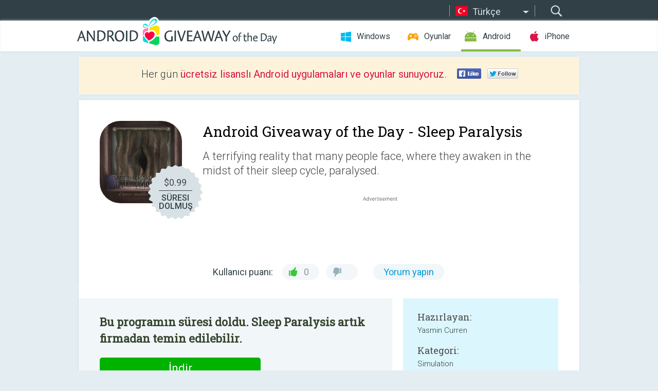

--- FILE ---
content_type: text/html; charset=utf-8
request_url: https://android.giveawayoftheday.com/sleep-paralysis/?lang=tr
body_size: 9548
content:
<!DOCTYPE html>
<!--[if lt IE 7]>      <html class="no-js ielt10 ielt9 ielt8 ielt7" lang="tr"> <![endif]-->
<!--[if IE 7]>         <html class="no-js ie7 ielt10 ielt9 ielt8" lang="tr"> <![endif]-->
<!--[if IE 8]>         <html class="no-js ie8 ielt10 ielt9" lang="tr"> <![endif]-->
<!--[if IE 9]>         <html class="no-js ie9 ielt10" lang="tr"> <![endif]-->
<!--[if gt IE 10]><!--> <html class="no-js" lang="tr"> <!--<![endif]-->
<head>
        <script async src="https://www.googletagmanager.com/gtag/js?id=G-Z2EXT2LRNE"></script>
    <script>
        window.dataLayer = window.dataLayer || [];
        function gtag(){dataLayer.push(arguments);}
        gtag('js', new Date());

        gtag('config', 'G-Z2EXT2LRNE');
    </script>
                            <meta http-equiv="Content-Type" content="text/html; charset=UTF-8" />
            <meta http-equiv="X-UA-Compatible" content="IE=edge">
            <meta name="viewport" content="width=device-width">
            <meta name="format-detection" content="telephone=no">
                        <meta name="verify-v1" content="nKhoQtkI95aX3NsywlbsnmUuAaUMF+QPTdE0phYHyT8=" />
                    
    <meta name="description" content="günlük Android Giveaway - You&#039;re awake but for some reason you can&#039;t move. All you can do is watch as your nightmares seep into reality! Sleep Paralysis is a terrifying reality that many people face, where they awaken in the midst..." />
    <meta property="fb:app_id" content="200558050727877"/>
    <meta property="og:type" content="website"/>
    <meta property="og:url" content="https://android.giveawayoftheday.com/sleep-paralysis/?lang=tr"/>
    <meta property="og:title" content=""/>
    <meta property="og:site_name" content="Giveaway of the Day"/>
    <meta property="og:image" content="https://android.giveawayoftheday.com/wp-content/plugins/gotd_googleplay_plugin/images/2018/09/com.YagmanX.SleepParalysis_app_icon_1536922678.jpeg"/>
    <meta property="og:description" content="You&#039;re awake but for some reason you can&#039;t move. All you can do is watch as your nightmares seep into reality! Sleep Paralysis is a terrifying reality that many..."/>

    <meta property="twitter:card" content="summary_large_image" />
    <meta property="twitter:site" content="@GiveawayotDay" />
    <meta property="twitter:url" content="https://android.giveawayoftheday.com/sleep-paralysis/?lang=tr" />
    <meta property="twitter:title" content="Sleep Paralysis" />
    <meta property="twitter:description" content="A terrifying reality that many people face, where they awaken in the midst of their sleep cycle, paralysed." />
    <meta property="twitter:image" content="https://android.giveawayoftheday.com/wp-content/plugins/gotd_googleplay_plugin/images/2018/09/com.YagmanX.SleepParalysis_Screenshot_1536922678.png" />

                            <link rel="alternate" hreflang="en" href="https://android.giveawayoftheday.com/sleep-paralysis/" type="text/html" />
                                <link rel="alternate" hreflang="es" href="https://android.giveawayoftheday.com/sleep-paralysis/?lang=es" type="text/html" />
                                <link rel="alternate" hreflang="it" href="https://android.giveawayoftheday.com/sleep-paralysis/?lang=it" type="text/html" />
                                <link rel="alternate" hreflang="de" href="https://android.giveawayoftheday.com/sleep-paralysis/?lang=de" type="text/html" />
                                <link rel="alternate" hreflang="fr" href="https://android.giveawayoftheday.com/sleep-paralysis/?lang=fr" type="text/html" />
                                <link rel="alternate" hreflang="pt" href="https://android.giveawayoftheday.com/sleep-paralysis/?lang=pt-br" type="text/html" />
                                <link rel="alternate" hreflang="nl" href="https://android.giveawayoftheday.com/sleep-paralysis/?lang=nl" type="text/html" />
                                <link rel="alternate" hreflang="ru" href="https://android.giveawayoftheday.com/sleep-paralysis/?lang=ru" type="text/html" />
                                <link rel="alternate" hreflang="ja" href="https://android.giveawayoftheday.com/sleep-paralysis/?lang=ja" type="text/html" />
                                <link rel="alternate" hreflang="tr" href="https://android.giveawayoftheday.com/sleep-paralysis/?lang=tr" type="text/html" />
                                <link rel="alternate" hreflang="el" href="https://android.giveawayoftheday.com/sleep-paralysis/?lang=el" type="text/html" />
                                <link rel="alternate" hreflang="ro" href="https://android.giveawayoftheday.com/sleep-paralysis/?lang=ro" type="text/html" />
            
                 <link rel="stylesheet" href="https://android.giveawayoftheday.com/css/modal.css?v=1525361059" />
        
        <link href='https://fonts.googleapis.com/css?family=Roboto+Slab:400,300&amp;subset=latin' rel='stylesheet' type='text/css'>
        <link href='https://fonts.googleapis.com/css?family=Roboto:400,300,500,700,300italic&amp;subset=latin' rel='stylesheet' type='text/css'>
        <title>Android Giveaway of the Day - Sleep Paralysis</title>
                    <link rel="stylesheet" href="https://android.giveawayoftheday.com/css/android/main.css?v=1553782962" />
                <link rel="shortcut icon" href="https://android.giveawayoftheday.com/images/favicon.ico" type="image/x-icon">
            <link rel="stylesheet" href="https://android.giveawayoftheday.com/css/android/post.css?v=1566991764" />
    <link rel="stylesheet" href="https://android.giveawayoftheday.com/css/android/banner.css?v=1455286791" />
    <link rel="stylesheet" href="https://android.giveawayoftheday.com/css/remodal.css?v=1451286268" />
    <link rel="stylesheet" href="https://android.giveawayoftheday.com/css/remodal-default-theme.css?v=1451286268" />
    <link rel="stylesheet" href="https://android.giveawayoftheday.com/css/fancybox.css?v=1453363896" />
        <!--[if lte IE 8]><link href="https://android.giveawayoftheday.com/css/ie8.css" rel="stylesheet" type="text/css" /><![endif]-->
        <script type="text/javascript">
                                </script>
                            <script src="https://ajax.googleapis.com/ajax/libs/jquery/1.10.1/jquery.min.js"></script>
                        <script src="https://android.giveawayoftheday.com/js/plugins.js?v=1485935778"></script>
            <script src="https://android.giveawayoftheday.com/js/script.js?v=1710757379"></script>

            <script>
                var common_actions_settings = {
                    search_url: 'https://android.giveawayoftheday.com/?lang=tr',
                    is_ie9: 0,
                    fb_app_id: '200558050727877',
                    project: 'android',
                    locale: 'tr',
                    safari_push: {
                        enabled: 0,
                        url: 'https://android.giveawayoftheday.com/safari_push?lang=tr',
                        website_uid: 'web.com.giveawayoftheday.www',
                        token_url: 'https://android.giveawayoftheday.com/safari_push/check-token?lang=tr',
                        enabled_subprojects: 0
                    }
                };
                jQuery(document).ready(function() {
                    common_actions.init(common_actions_settings);
                    achecker.init({
                        enabled: true,
                        from: 'gaotd_android',
                        is_mobile: false,
                        show_rest: false
                    });
                    away_bnr.init({
                        is_showed: false,
                        idle_interval: 3000,
                        enabled: 0
                    });
                });

                var text_counters = {hours: 'saat', mins: 'dakika', secs: 'saniye', days: 'days'};
            </script>

                    <script>
            jQuery(document).ready(function () {
                getTopCloseOnload();
                makeFixedCloseOnload();
                jQuery(window).scroll(function () {
                    makeFixedCloseOnload();
                })
            });

            function makeFixedCloseOnload() {
                var close_onload = jQuery('.close_onload');
                if (close_onload.length == 0) return;
                var s = jQuery(window).scrollTop() + 20;
                if (s > jQuery('.giveaway_day').offset().top && s != 0) {
                    close_onload.addClass('fixed_closed_onload');
                    close_onload.css('left', jQuery('.wrapper').offset().left - 100)
                    close_onload.css('top', 20)
                }
                else {
                    if (close_onload.hasClass('fixed_closed_onload')) {
                        getTopCloseOnload();
                    }
                    close_onload.removeClass('fixed_closed_onload');
                    close_onload.css('left', '-100px');

                }
            }

            function getTopCloseOnload() {
                var close_onload = jQuery('.close_onload');
                if (close_onload.length == 0) return;
                var top = 0;
                close_onload.css('top',0);
                jQuery('.slogan').each(function () {
                    top = parseInt(close_onload.css('top'));
                    var $this = jQuery(this);
                    var h = parseInt($this.outerHeight());
                    if ($this.css('display') != 'none' && h != 0) {
                        var margin_bottom = parseInt($this.css('margin-bottom'));
                        top = top + margin_bottom + h;
                    }
                    close_onload.css('top', top);
                })
            }
        </script>
        
    <script>
        check_user_lang.lang_redirect = function() {
            if (getCookie('lang') == 1) {
                return;
            }
            var cookie_domain = this.conf.domain.replace(/:8080$/g, '');
            setCookie('lang', 1, {path: '/', expires: 24*60*60, domain: '.' + cookie_domain});
            var lang_regex = new RegExp("[\\?&]lang=([^&#]*)");
            var cur_lang = lang_regex.exec(window.location.search);
            cur_lang = cur_lang ? cur_lang[1] : 'en';
            if (cur_lang != 'en') {
                return;
            }
            var lang_domain = 'en';
            var subdomains = JSON.parse(this.conf.subdomains_json);
            jQuery.each(subdomains, function(url, lang) {
                if (navigator.language == lang['code'] || navigator.language.indexOf(lang['code']+'-') >= 0) {
                    lang_domain = url;
                }
            });

            if (lang_domain == cur_lang) {
                return;
            }

            location.href = document.location.protocol + '//android.' + this.conf.domain + '/' + (this.conf.path ? this.conf.path + '/' : '') + '?lang='+lang_domain;
        };
        common_actions_settings.twitter_acc = 'https://twitter.com/android_gotd';
    </script>

    <script type="text/javascript">
        (function($) {
            $(function() {
                post_actions.resizePostBlock = function(e) {
                    var margin_top = $('.requirements').outerHeight() + 20;
                    if(!Modernizr.mq('(min-width: 1036px)')) {
                        margin_top = '';
                    }
                    $('.offers').css('margin-top', margin_top);
                };
                post_actions.updateRequirements = function(e) {
                    return;
                }
                post_actions.init({
                    post_id: 3154,
                    is_active: 0,
                    vote: {
                        send_url: '/ajax/posts/vote/add'
                    },
                    negative_form: {
                        url: '/ajax/posts/vote/negative-form'
                    },
                    last_comments: {
                        send_url: '/ajax/posts/other-comments'
                    },
                    error_no_reason_text: 'En az bir neden belirtin',
                    error_no_description_text: 'Lütfen aşağıdaki formu kullanarak şikâyetinizi belirtiniz.'
                });
                comments_actions.init({
                    post_id: 3154,
                    lang_id: 10,
                    vote_url: '/ajax/comments/vote/add',
                    add_comment_url: '/ajax/comments/add',
                    reply_text: 'Yanıt',
                    cancel_text: 'İptal',
                    no_fields_text: 'Gerekli alanlar boş',
                    fb_app_id: '200558050727877',
                    show_fb_comments: false,
                    lang: 'tr',
                    fb_comm_url: '/ajax/comments/fb-event'
                });
                check_user_lang.init({
                    is_lang_redirect: 1,
                    subdomains_json: '{"en":{"code":"en","name":"English"},"es":{"code":"es","name":"Espa\u00f1ol"},"it":{"code":"it","name":"Italiano"},"de":{"code":"de","name":"Deutsch"},"fr":{"code":"fr","name":"Fran\u00e7ais"},"pt-br":{"code":"pt","name":"Portugu\u00eas"},"nl":{"code":"nl","name":"Nederlands"},"ru":{"code":"ru","name":"\u0420\u0443\u0441\u0441\u043a\u0438\u0439"},"ja":{"code":"ja","name":"\u65e5\u672c\u8a9e"},"tr":{"code":"tr","name":"T\u00fcrk\u00e7e"},"el":{"code":"el","name":"\u0395\u03bb\u03bb\u03b7\u03bd\u03b9\u03ba\u03ac"},"ro":{"code":"ro","name":"Rom\u00e2n\u0103"}}',
                    domain: 'giveawayoftheday.com',
                    path: 'sleep-paralysis'
                });
                                    downloadShareForm.fbInit('200558050727877');
                                var countdown_until = new Date('04 November 2025 08:00:00');
                gaotd_countdown.render('.giveaway_counter', countdown_until, text_counters);
                                                                                                                                                    $('.download_logging').click(function() {
                                    });
                                            });
        })(jQuery);

    </script>
    <script src="https://android.giveawayoftheday.com/js/jquery.fancybox.pack.js?v=1451286268"></script>
    <script>
        jQuery(document).ready(function() {
                jQuery(".screenshot_image").fancybox({
                    padding : 0,
                    centerOnScroll : true,
                    type : 'image',
                    openEffect	: 'elastic',
                    closeEffect	: 'elastic',
                    helpers : {
                        title : {type : 'outside'},
                        overlay: {locked: false}
                    },
                    'beforeLoad': function () {
                        if (window.addEventListener) {
                            window.addEventListener('DOMMouseScroll', wheel, false);
                        }
                        window.onmousewheel = document.onmousewheel = wheel;
                        var keys = [37, 38, 39, 40];
                        document.onkeydown = function (e) {
                            for (var i = keys.length; i--;) {
                                if (e.keyCode === keys[i]) {
                                    preventDefault(e);
                                    return;
                                }
                            }
                        };
                    },
                    'afterClose': function () {
                        if (window.removeEventListener) {
                            window.removeEventListener('DOMMouseScroll', wheel, false);
                        }
                        window.onmousewheel = document.onmousewheel = document.onkeydown = null;
                    }
                });
            }
        );
        /* fancybox no scroll helpers */

        function preventDefault(e) {
            e = e || window.event;
            if (e.preventDefault) e.preventDefault();
            e.returnValue = false;
        }

        function wheel(e) {
            preventDefault(e);
        }
    </script>
                                    <script  src="https://android.giveawayoftheday.com/widget.php?url=https%3A%2F%2Fandroid.giveawayoftheday.com%2Fsleep-paralysis%2F%3Flang%3Dtr"></script>
    </head>
<body class="past tr">
<div class="st-container">
    <div class="st-pusher">
        <div class="top_head">
            <div class="width">
                <div class="header_search">
                    <div class="inputbox_wrap">
                        <input type="text" placeholder="Ara" class="inputbox" />
                    </div>
                    <div class="submit_wrap">
                        <input type="submit" class="button" value="Ara" />
                    </div>
                </div>
                                    <div class="header_lang">
                        <div class="curr_lang ieb">
                            <span class="tr">Türkçe</span>
                        </div>
                        <ul class="menu languages">
                                                                    <li><a class="en" href="https://android.giveawayoftheday.com/sleep-paralysis/" hreflang="en">English</a></li>
                                                            <li><a class="es" href="https://android.giveawayoftheday.com/sleep-paralysis/?lang=es" hreflang="es">Español</a></li>
                                                            <li><a class="it" href="https://android.giveawayoftheday.com/sleep-paralysis/?lang=it" hreflang="it">Italiano</a></li>
                                                            <li><a class="de" href="https://android.giveawayoftheday.com/sleep-paralysis/?lang=de" hreflang="de">Deutsch</a></li>
                                                            <li><a class="fr" href="https://android.giveawayoftheday.com/sleep-paralysis/?lang=fr" hreflang="fr">Français</a></li>
                                                            <li><a class="pt" href="https://android.giveawayoftheday.com/sleep-paralysis/?lang=pt-br" hreflang="pt">Português</a></li>
                                                            <li><a class="nl" href="https://android.giveawayoftheday.com/sleep-paralysis/?lang=nl" hreflang="nl">Nederlands</a></li>
                                                            <li><a class="ru" href="https://android.giveawayoftheday.com/sleep-paralysis/?lang=ru" hreflang="ru">Русский</a></li>
                                                            <li><a class="ja" href="https://android.giveawayoftheday.com/sleep-paralysis/?lang=ja" hreflang="ja">日本語</a></li>
                                                                        <li><a class="el" href="https://android.giveawayoftheday.com/sleep-paralysis/?lang=el" hreflang="el">Ελληνικά</a></li>
                                                            <li><a class="ro" href="https://android.giveawayoftheday.com/sleep-paralysis/?lang=ro" hreflang="ro">Română</a></li>
                                                </ul>
                    </div>
                            </div>
        </div>
        <div class="header cf">
            <div class="width">
                                    <div class="header_side">
                        <div class="header_nav_trig"></div>
                        <nav class="header_nav">
                            <ul class="menu">
                                <li class="w ">
                                    <a href="https://tr.giveawayoftheday.com/">Windows</a>
                                </li>
                                <li class="g ">
                                    <a href="https://game.giveawayoftheday.com/">Oyunlar</a>
                                </li>
                                <li class="a active">
                                    <a href="https://android.giveawayoftheday.com/?lang=tr">Android</a>
                                </li>
                                <li class="i ">
                                    <a href="https://iphone.giveawayoftheday.com/?lang=tr">iPhone</a>
                                </li>
                            </ul>
                        </nav>
                                                    <div class="language">
                                <label>Your language:</label>
                                <select>
                                                            <option value="https://android.giveawayoftheday.com/sleep-paralysis/" >English</option>
                                <option value="https://android.giveawayoftheday.com/sleep-paralysis/?lang=es" >Español</option>
                                <option value="https://android.giveawayoftheday.com/sleep-paralysis/?lang=it" >Italiano</option>
                                <option value="https://android.giveawayoftheday.com/sleep-paralysis/?lang=de" >Deutsch</option>
                                <option value="https://android.giveawayoftheday.com/sleep-paralysis/?lang=fr" >Français</option>
                                <option value="https://android.giveawayoftheday.com/sleep-paralysis/?lang=pt-br" >Português</option>
                                <option value="https://android.giveawayoftheday.com/sleep-paralysis/?lang=nl" >Nederlands</option>
                                <option value="https://android.giveawayoftheday.com/sleep-paralysis/?lang=ru" >Русский</option>
                                <option value="https://android.giveawayoftheday.com/sleep-paralysis/?lang=ja" >日本語</option>
                                <option value="https://android.giveawayoftheday.com/sleep-paralysis/?lang=tr" selected>Türkçe</option>
                                <option value="https://android.giveawayoftheday.com/sleep-paralysis/?lang=el" >Ελληνικά</option>
                                <option value="https://android.giveawayoftheday.com/sleep-paralysis/?lang=ro" >Română</option>
                                            </select>
                                <span>&#9660;</span>
                            </div>
                                            </div>
                    <a href="https://android.giveawayoftheday.com/?lang=tr" class="header_logo"></a>
                                                </div>
        </div><!-- .header-->

                <div class="modal" style="display: none;" id="modal_chrome_notif">
    <div class="modal_bg"></div>
    <div class="wrapper_modal modal_notification">
        <div class="table-cell">
            <div class="block_push p">
                <a href="#" class="close_btn" id="close_btn_modal_chrome"></a>
                <p>
                    Never miss all the cool giveaways:<br>
                    get notifications in your browser!
                </p>
                <div class="button_wrapper">
                    <a href="#" class="grey btn" id="no_btn_modal_chrome">No, thanks</a>
                    <a href="#" class="blue btn" id="yes_btn_modal_chrome">Yes, I'd like to</a>
                </div>
            </div>
                        </div>
    </div>
</div>
        <div class="wrapper width">
                        <div class="middle cf">
                    <div class="middle cf">
        <div class="col2 slogan jus">
    <p>Her gün <b>ücretsiz lisanslı Android uygulamaları ve oyunlar sunuyoruz</b>.</p>

    <ul class="like_block_rendered">

        <li class="like_block_fb_c">
            <div class="like_block_fb" title="Like" onmousemove="common_actions.showSocialFbLikeButton(event)">
			</div>
        </li>
        <li class="like_block_tw_c">
            <div class="like_block_tw" title="Like" onmousemove="common_actions.showSocialTwLikeButton(event)">
			</div>
        </li>
    </ul>

</div>        <div class="col1 giveaway_day">
            <div class="giveaway_wrap cf">
                <div class="giveaway_img">                     <img src="https://android.giveawayoftheday.com/wp-content/plugins/gotd_googleplay_plugin/images/2018/09/com.YagmanX.SleepParalysis_app_icon_1536922678.jpeg" alt="Sleep Paralysis Giveaway" >
                    <div class="giveaway_label">
                        <a href="/download/?id=3154&amp;source=site" class="label_link download_logging"></a>
                        <div class="old_price">
                            $0.99
                        </div>
                        <div class="free">
                                                            SÜRESI DOLMUŞ
                                                    </div>
                    </div>
                </div>
                <div class="over">
                    <div class="giveaway_title">
                        <h1>Android Giveaway of the Day&nbsp;- <span>Sleep Paralysis</span></h1>
                    </div>
                    <div class="giveaway_descr"> A terrifying reality that many people face, where they awaken in the midst of their sleep cycle, paralysed.</div>
                    <a href="/download/?id=3154&amp;source=site" class="second_btn download_logging"><span class="old_price">$0.99</span>
                                                    SÜRESI DOLMUŞ
                                            </a>
                </div>
                <div class="top_ab aa-728">
                    <script async src="//pagead2.googlesyndication.com/pagead/js/adsbygoogle.js"></script>
        <!-- Android GOTD Responsive / Product Page ATF -->
        <ins class="adsbygoogle a_block_top"
             style="display:block"
             data-ad-client="ca-pub-5954465348452390"
             data-ad-slot="2064525062"
             data-ad-format="fluid"></ins>
        <script>
            (adsbygoogle = window.adsbygoogle || []).push({});
        </script>
    </div>
                <div class="wrapper_v">
                    <span class="wrap_votes disabled ">
    <span class="text">Kullanıcı puanı:</span>
                <span class="positive">0</span>
    <span class="negative"></span>
            <span class="wrap_count">
        <a href="#comments">
                            Yorum yapın                    </a>
    </span>

    </span>                                    </div>
            </div>
        </div>

        

        <div class="col1 wrap_content">
            <div class="left_col">
                                <div class="col2-1 col-r timer">
                    <div class="left">
                        <p><b>Bu programın süresi doldu. Sleep Paralysis artık firmadan temin edilebilir.</b></p>
                    </div>
                    <div class="wrap_links">
                        <a href="/download/?id=3154&amp;source=site" class="download_btn download_logging" target="_blank">
                            İndir <span>Sleep Paralysis</span>
                        </a>
                    </div>
                </div>
                                <div class="wrapper_screens">
                                            <a rel="gallery" class="screenshot_image" href="https://android.giveawayoftheday.com/wp-content/plugins/gotd_googleplay_plugin/images/2018/09/com.YagmanX.SleepParalysis_Screenshot_1536922678.png"><img src="https://android.giveawayoftheday.com/wp-content/plugins/gotd_googleplay_plugin/images/2018/09/com.YagmanX.SleepParalysis_Screenshot_1536922678.png" alt="" /></a>
                                            <a rel="gallery" class="screenshot_image" href="https://android.giveawayoftheday.com/wp-content/plugins/gotd_googleplay_plugin/images/2018/09/com.YagmanX.SleepParalysis_Screenshot_1536922680.jpeg"><img src="https://android.giveawayoftheday.com/wp-content/plugins/gotd_googleplay_plugin/images/2018/09/com.YagmanX.SleepParalysis_Screenshot_1536922680.jpeg" alt="" /></a>
                                            <a rel="gallery" class="screenshot_image" href="https://android.giveawayoftheday.com/wp-content/plugins/gotd_googleplay_plugin/images/2018/09/com.YagmanX.SleepParalysis_Screenshot_1536922682.png"><img src="https://android.giveawayoftheday.com/wp-content/plugins/gotd_googleplay_plugin/images/2018/09/com.YagmanX.SleepParalysis_Screenshot_1536922682.png" alt="" /></a>
                                            <a rel="gallery" class="screenshot_image" href="https://android.giveawayoftheday.com/wp-content/plugins/gotd_googleplay_plugin/images/2018/09/com.YagmanX.SleepParalysis_Screenshot_1536922685.jpeg"><img src="https://android.giveawayoftheday.com/wp-content/plugins/gotd_googleplay_plugin/images/2018/09/com.YagmanX.SleepParalysis_Screenshot_1536922685.jpeg" alt="" /></a>
                                            <a rel="gallery" class="screenshot_image" href="https://android.giveawayoftheday.com/wp-content/plugins/gotd_googleplay_plugin/images/2018/09/com.YagmanX.SleepParalysis_Screenshot_1536922687.jpeg"><img src="https://android.giveawayoftheday.com/wp-content/plugins/gotd_googleplay_plugin/images/2018/09/com.YagmanX.SleepParalysis_Screenshot_1536922687.jpeg" alt="" /></a>
                                    </div>
                <div class="col1 prog_descr">
                    <div class="center_ab aa-300">
                    <script async src="//pagead2.googlesyndication.com/pagead/js/adsbygoogle.js"></script>
        <!-- Android GOTD Responsive / Product Page BTF -->
        <ins class="adsbygoogle a_block_center"
             style="display:block"
             data-ad-client="ca-pub-5954465348452390"
             data-ad-slot="5017991465"
             data-ad-format="fluid"></ins>
        <script>
            (adsbygoogle = window.adsbygoogle || []).push({});
        </script>
    </div>
                    <p>You're awake but for some reason you can't move. All you can do is watch as your nightmares seep into reality! <br />Sleep Paralysis is a terrifying reality that many people face, where they awaken in the midst of their sleep cycle, paralysed and frightened as they start to hallucinate in the very real world around them. <br />Within this game investigate a room with frightening surprises and try not to slip back into your nightmares or you may awaken to something much more terrifying....<br />(Tip: Look at the lamp to keep the lights on and if you do fall back into a nightmare then find the lamps again to reopen your eyes)<br />This is a second year Computer Game Arts project by Yasmin Curren, Tiffany Derbyshire and Tabitha Beresford-Owen.</p>

                </div>

                <div class="col2-2 col-r requirements">
                    <h3>Hazırlayan:</h3>
                                        <p>Yasmin Curren</p>
                    <h3>Kategori:</h3>
                    <p>Simulation</p>
                    <h3>Sürüm:</h3>
                    <p>1.1</p>
                    <h3>Boyut:</h3>
                    <p>56M</p>
                    <h3>Değerlendirme:</h3>
                    <p>Teen</p>
                    <h3>Uyumluluk:</h3>
                    <p>4.4 and up</p>
                </div>

                
                <div class="col1 comments  no-fb-com" id="comment_conteiner">
    <div class="wrap_comments" id="comments">

        <h2>Sleep Paralysis üzerine yorumlar</h2>

                <div class="rate_thx">
            <span>Thank you for voting!</span><br>Please add a comment explaining the reason behind your vote.
        </div>
        
        
                <div class="wrap_form">
            <div>
                                                <div class="comments_error pink"></div>
                                <form method="post" id="comment_form">
                    <input type="hidden" name="parent" value="0" id="comment_parent">
                    <input type="hidden" name="reply" value="0" id="comment_reply">
                    <div class="top_wrap first">
                        <input type="text" name="name" placeholder="İsim*" value="">
                    </div>
                    <div class="top_wrap second">
                        <input type="text" name="email" placeholder="Mail* (yayınlanmayacak)" value="">
                    </div>
                                        <textarea name="content" placeholder="Yorum ekle..."></textarea>

                    <div class="comments-replies-notice">
                        <input type="checkbox" id="replies_notice" name="replies_notice" value="1" class="custom-checkbox" checked>
                        <label for="replies_notice" class="custom-checkbox">
                            Diğer kullanıcılardan cevap gelince haber ver.
                        </label>
                    </div>

                       
                    <div id="googlerecaptcha" style="margin-bottom:20px; display: none;"></div>
                    <script src="https://www.google.com/recaptcha/api.js?hl=tr&render=explicit" async defer></script>
                    <script type="text/javascript">                 
                    var renderRecaptcha = function() {
                            grecaptcha.render('googlerecaptcha', {
                              'sitekey' : ''
                            });
                          };    
                    </script>                                        
                                           
                    <input type="submit" value="Yorum gönder">
                    <div class="comment_form_loading"></div>
                </form>
                            </div>
        </div>
                
                            

                
        <div id="comments_container">
                    </div>
        
        
          

            </div>

    </div>
            </div>
            <div class="right_col">
                <div class="col2 offers">
                        <div id="giveaway_termswidget"></div>
                                        <div class="col2-2 col-r download download_win ">
                                                    <span class="lbl"><span class="light_blue">Windows</span> Giveaway of the Day</span>
                            <div>
                                <div class="giveaway_img">
                                    <img src="https://giveawayoftheday.com/wp-content/uploads/2025/03/5d14fdadbaf1bb6fe5b5f36604d53b4e.png" class="icon120" alt="">
                                    <div class="giveaway_label">
                                        <a href="https://tr.giveawayoftheday.com/minitool-moviemaker-8-3-1/" class="label_link"></a>
                                        <div class="old_price">$12.99 per month</div>
                                        <div class="free">
                                                                                            Bugün <span class="big">bedava</span>
                                                                                    </div>
                                    </div>
                                </div>
                                <div class="over">
                                    <div class="giveaway_title">
                                        <a href="https://tr.giveawayoftheday.com/minitool-moviemaker-8-3-1/">MiniTool MovieMaker 8.3.1</a>
                                    </div>
                                    <div class="giveaway_descr">Keşfetmeniz gereken bir film düzenleme yazılımı!</div>
                                </div>
                                <div class="giveaway_counter"></div>
                                <div class="giveaway_buttons">
                                    <a href="https://tr.giveawayoftheday.com/minitool-moviemaker-8-3-1/" class="proceed">İndirme sayfasına gidin</a>
                                </div>
                            </div>
                                            </div>
                </div>
            </div>
        </div>
    </div>

            <div class="col1 wrap_goto">
                            <a href="https://android.giveawayoftheday.com/path-schedule/?lang=tr" class="link_prev">&#171;&nbsp;Path Schedule</a>
                                        <a href="https://android.giveawayoftheday.com/wifi-signal-strength-meter-pro-no-ads/?lang=tr" class="link_next">WiFi Signal Strength Meter Pro(No Ads)&nbsp;&#187;</a>
                    </div>
    
    <div data-remodal-id="modal">
        <button data-remodal-action="close" class="remodal-close"></button>
        <div id="remodal-content"></div>
    </div>

                               </div><!-- .middle-->
            <div class="footer cf">
                    <nav class="footer_nav">
        <ul class="menu jus">
            <li><a href="https://android.giveawayoftheday.com/">GİRİŞ</a></li>
            <li><a href="https://android.giveawayoftheday.com/submit-your-app/">GELİŞTİRİCİLER İÇİN</a></li>
            <li><a href="#" class="call_subscribe_form">E-POSTA ABONELİK</a></li>
            <li><a href="https://www.giveawayoftheday.com/about/contact/">İLETİŞİM FORMU</a></li>
            <li><a href="https://www.giveawayoftheday.com/forums/">FORUM</a></li>
            <li><a href="https://blog.giveawayoftheday.com/">PROJE TAKIMININ BLOG’U</a></li>
        </ul>
    </nav>
    <div class="row">
        <div class="col2 social">
            <ul class="menu menu_rss">
                <li><a href="https://android.giveawayoftheday.com/feed/?lang=tr" class="rss ieb">RSS Beslemesi</a></li>
                <li><a href="https://android.giveawayoftheday.com/comments/feed/?lang=tr" class="rss ieb">RSS Yorum Beslemesi</a></li>
            </ul>
            <ul class="menu menu_social">
                <li><a href="https://www.facebook.com/giveawayotday/" class="fb ieb">Bizi Facebook&#039;tan takip edin.</a></li>
            </ul>
        </div>
        <div class="col1 copyright">
            <p>&copy; 2006 - 2025 <a href="https://www.giveawayoftheday.com/">giveawayoftheday.com</a>. <span>Tüm hakları saklıdır.</span> Patent Pending.</p>
        </div>
    </div>
            </div><!-- .footer -->
        </div><!-- .wrapper -->
    </div>
</div>
        <script type="text/javascript">
    document.write("<img src='https://www.giveawayoftheday.com/log.php?id=2969,7241,7246&r=" + Math.round(100000 * Math.random()) + "' class='absolute'/>");
</script>
    <script>
        (function($) {
            $(function() {
                subscribe_popup_form.init({
                    form_url: '/posts/mailing/subscribe?lang=tr',
                    subscribe: {url: '/ajax/posts/mailing/subscribe'}
                });
            });
        })(jQuery);
    </script>
</body>
</html>


--- FILE ---
content_type: text/html; charset=utf-8
request_url: https://www.google.com/recaptcha/api2/aframe
body_size: -86
content:
<!DOCTYPE HTML><html><head><meta http-equiv="content-type" content="text/html; charset=UTF-8"></head><body><script nonce="QtxqwBkq-8-Ars4QSdTEiQ">/** Anti-fraud and anti-abuse applications only. See google.com/recaptcha */ try{var clients={'sodar':'https://pagead2.googlesyndication.com/pagead/sodar?'};window.addEventListener("message",function(a){try{if(a.source===window.parent){var b=JSON.parse(a.data);var c=clients[b['id']];if(c){var d=document.createElement('img');d.src=c+b['params']+'&rc='+(localStorage.getItem("rc::a")?sessionStorage.getItem("rc::b"):"");window.document.body.appendChild(d);sessionStorage.setItem("rc::e",parseInt(sessionStorage.getItem("rc::e")||0)+1);localStorage.setItem("rc::h",'1762182835350');}}}catch(b){}});window.parent.postMessage("_grecaptcha_ready", "*");}catch(b){}</script></body></html>